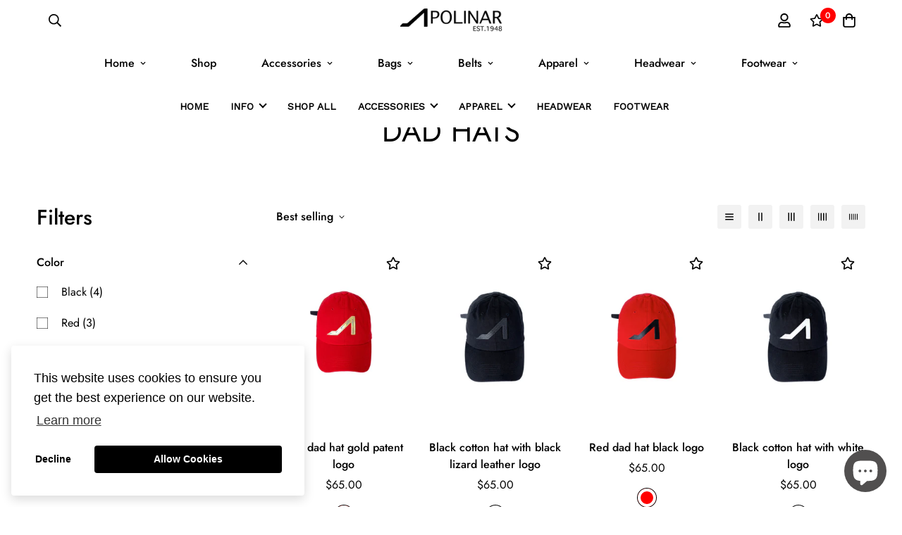

--- FILE ---
content_type: text/javascript; charset=utf-8
request_url: https://apolinar1948.com/products/black-destructo-cotton-hat-with-red-patent-logo.js
body_size: 435
content:
{"id":4713224437826,"title":"Black Destructo cotton hat with red patent logo","handle":"black-destructo-cotton-hat-with-red-patent-logo","description":"\u003cp\u003eThe softest cotton material with logo and classic Apolinar rear adjustable leather strap.\u003c\/p\u003e","published_at":"2020-10-26T11:15:07-04:00","created_at":"2020-10-26T11:15:08-04:00","vendor":"Apolinar1948llc","type":"","tags":[],"price":6500,"price_min":6500,"price_max":6500,"available":true,"price_varies":false,"compare_at_price":null,"compare_at_price_min":0,"compare_at_price_max":0,"compare_at_price_varies":false,"variants":[{"id":41916065677505,"title":"One size fits all \/ Black","option1":"One size fits all","option2":"Black","option3":null,"sku":"","requires_shipping":true,"taxable":true,"featured_image":{"id":14881842430018,"product_id":4713224437826,"position":1,"created_at":"2020-10-26T11:15:14-04:00","updated_at":"2020-10-26T11:15:14-04:00","alt":null,"width":3000,"height":3000,"src":"https:\/\/cdn.shopify.com\/s\/files\/1\/0017\/4394\/5794\/products\/image_c9ac7732-c6d0-4d15-8f3c-8d4a643c067a.jpg?v=1603725314","variant_ids":[41916065677505]},"available":true,"name":"Black Destructo cotton hat with red patent logo - One size fits all \/ Black","public_title":"One size fits all \/ Black","options":["One size fits all","Black"],"price":6500,"weight":0,"compare_at_price":null,"inventory_management":null,"barcode":"67503426","featured_media":{"alt":null,"id":7055496052802,"position":1,"preview_image":{"aspect_ratio":1.0,"height":3000,"width":3000,"src":"https:\/\/cdn.shopify.com\/s\/files\/1\/0017\/4394\/5794\/products\/image_c9ac7732-c6d0-4d15-8f3c-8d4a643c067a.jpg?v=1603725314"}},"requires_selling_plan":false,"selling_plan_allocations":[]}],"images":["\/\/cdn.shopify.com\/s\/files\/1\/0017\/4394\/5794\/products\/image_c9ac7732-c6d0-4d15-8f3c-8d4a643c067a.jpg?v=1603725314","\/\/cdn.shopify.com\/s\/files\/1\/0017\/4394\/5794\/products\/image_2da6a015-571e-40b8-aad9-1149cc9f497d.jpg?v=1603725317"],"featured_image":"\/\/cdn.shopify.com\/s\/files\/1\/0017\/4394\/5794\/products\/image_c9ac7732-c6d0-4d15-8f3c-8d4a643c067a.jpg?v=1603725314","options":[{"name":"Size","position":1,"values":["One size fits all"]},{"name":"Color","position":2,"values":["Black"]}],"url":"\/products\/black-destructo-cotton-hat-with-red-patent-logo","media":[{"alt":null,"id":7055496052802,"position":1,"preview_image":{"aspect_ratio":1.0,"height":3000,"width":3000,"src":"https:\/\/cdn.shopify.com\/s\/files\/1\/0017\/4394\/5794\/products\/image_c9ac7732-c6d0-4d15-8f3c-8d4a643c067a.jpg?v=1603725314"},"aspect_ratio":1.0,"height":3000,"media_type":"image","src":"https:\/\/cdn.shopify.com\/s\/files\/1\/0017\/4394\/5794\/products\/image_c9ac7732-c6d0-4d15-8f3c-8d4a643c067a.jpg?v=1603725314","width":3000},{"alt":null,"id":7055496118338,"position":2,"preview_image":{"aspect_ratio":1.0,"height":3000,"width":3000,"src":"https:\/\/cdn.shopify.com\/s\/files\/1\/0017\/4394\/5794\/products\/image_2da6a015-571e-40b8-aad9-1149cc9f497d.jpg?v=1603725317"},"aspect_ratio":1.0,"height":3000,"media_type":"image","src":"https:\/\/cdn.shopify.com\/s\/files\/1\/0017\/4394\/5794\/products\/image_2da6a015-571e-40b8-aad9-1149cc9f497d.jpg?v=1603725317","width":3000}],"requires_selling_plan":false,"selling_plan_groups":[]}

--- FILE ---
content_type: text/javascript; charset=utf-8
request_url: https://apolinar1948.com/products/black-cotton-hat-with-black-lizard-leather-logo.js
body_size: 436
content:
{"id":4713231548482,"title":"Black cotton hat with black lizard leather logo","handle":"black-cotton-hat-with-black-lizard-leather-logo","description":"\u003cp\u003eThe softest cotton  material with leather logo and classic Apolinar rear adjustable leather strap.\u003c\/p\u003e","published_at":"2020-10-26T11:20:02-04:00","created_at":"2020-10-26T11:20:02-04:00","vendor":"Apolinar1948llc","type":"","tags":[],"price":6500,"price_min":6500,"price_max":6500,"available":true,"price_varies":false,"compare_at_price":null,"compare_at_price_min":0,"compare_at_price_max":0,"compare_at_price_varies":false,"variants":[{"id":41916056797377,"title":"One size fits all \/ Black","option1":"One size fits all","option2":"Black","option3":null,"sku":"","requires_shipping":true,"taxable":true,"featured_image":{"id":14881860091970,"product_id":4713231548482,"position":1,"created_at":"2020-10-26T11:20:09-04:00","updated_at":"2020-10-26T11:20:09-04:00","alt":null,"width":3000,"height":3000,"src":"https:\/\/cdn.shopify.com\/s\/files\/1\/0017\/4394\/5794\/products\/image_2c746ffb-fdde-47a1-ae14-754637fcac6c.jpg?v=1603725609","variant_ids":[41916056797377]},"available":true,"name":"Black cotton hat with black lizard leather logo - One size fits all \/ Black","public_title":"One size fits all \/ Black","options":["One size fits all","Black"],"price":6500,"weight":0,"compare_at_price":null,"inventory_management":null,"barcode":"81659202","featured_media":{"alt":null,"id":7055513813058,"position":1,"preview_image":{"aspect_ratio":1.0,"height":3000,"width":3000,"src":"https:\/\/cdn.shopify.com\/s\/files\/1\/0017\/4394\/5794\/products\/image_2c746ffb-fdde-47a1-ae14-754637fcac6c.jpg?v=1603725609"}},"requires_selling_plan":false,"selling_plan_allocations":[]}],"images":["\/\/cdn.shopify.com\/s\/files\/1\/0017\/4394\/5794\/products\/image_2c746ffb-fdde-47a1-ae14-754637fcac6c.jpg?v=1603725609","\/\/cdn.shopify.com\/s\/files\/1\/0017\/4394\/5794\/products\/image_2b98c474-43db-4a4d-8804-bc3e951e8e53.jpg?v=1603725610"],"featured_image":"\/\/cdn.shopify.com\/s\/files\/1\/0017\/4394\/5794\/products\/image_2c746ffb-fdde-47a1-ae14-754637fcac6c.jpg?v=1603725609","options":[{"name":"Size","position":1,"values":["One size fits all"]},{"name":"Color","position":2,"values":["Black"]}],"url":"\/products\/black-cotton-hat-with-black-lizard-leather-logo","media":[{"alt":null,"id":7055513813058,"position":1,"preview_image":{"aspect_ratio":1.0,"height":3000,"width":3000,"src":"https:\/\/cdn.shopify.com\/s\/files\/1\/0017\/4394\/5794\/products\/image_2c746ffb-fdde-47a1-ae14-754637fcac6c.jpg?v=1603725609"},"aspect_ratio":1.0,"height":3000,"media_type":"image","src":"https:\/\/cdn.shopify.com\/s\/files\/1\/0017\/4394\/5794\/products\/image_2c746ffb-fdde-47a1-ae14-754637fcac6c.jpg?v=1603725609","width":3000},{"alt":null,"id":7055513911362,"position":2,"preview_image":{"aspect_ratio":1.0,"height":3000,"width":3000,"src":"https:\/\/cdn.shopify.com\/s\/files\/1\/0017\/4394\/5794\/products\/image_2b98c474-43db-4a4d-8804-bc3e951e8e53.jpg?v=1603725610"},"aspect_ratio":1.0,"height":3000,"media_type":"image","src":"https:\/\/cdn.shopify.com\/s\/files\/1\/0017\/4394\/5794\/products\/image_2b98c474-43db-4a4d-8804-bc3e951e8e53.jpg?v=1603725610","width":3000}],"requires_selling_plan":false,"selling_plan_groups":[]}

--- FILE ---
content_type: text/javascript; charset=utf-8
request_url: https://apolinar1948.com/products/red-dad-hat-gold-patent-logo.js
body_size: -141
content:
{"id":6139961475265,"title":"Red dad hat gold patent logo","handle":"red-dad-hat-gold-patent-logo","description":"\u003cp\u003eRed cotton dad hat with rear leather Apoli strap \u003c\/p\u003e","published_at":"2020-12-06T12:28:00-05:00","created_at":"2020-12-06T12:26:36-05:00","vendor":"Apolinar1948llc","type":"","tags":[],"price":6500,"price_min":6500,"price_max":6500,"available":true,"price_varies":false,"compare_at_price":null,"compare_at_price_min":0,"compare_at_price_max":0,"compare_at_price_varies":false,"variants":[{"id":37720663883969,"title":"Red \/ One size fits all","option1":"Red","option2":"One size fits all","option3":null,"sku":"","requires_shipping":true,"taxable":true,"featured_image":{"id":24307216449729,"product_id":6139961475265,"position":1,"created_at":"2020-12-06T12:27:27-05:00","updated_at":"2020-12-06T12:27:27-05:00","alt":null,"width":828,"height":875,"src":"https:\/\/cdn.shopify.com\/s\/files\/1\/0017\/4394\/5794\/products\/image_b68a9dcc-391d-45a2-859d-eaaae850ae4f.jpg?v=1607275647","variant_ids":[37720663883969]},"available":true,"name":"Red dad hat gold patent logo - Red \/ One size fits all","public_title":"Red \/ One size fits all","options":["Red","One size fits all"],"price":6500,"weight":0,"compare_at_price":null,"inventory_management":null,"barcode":"63883969","featured_media":{"alt":null,"id":16477779656897,"position":1,"preview_image":{"aspect_ratio":0.946,"height":875,"width":828,"src":"https:\/\/cdn.shopify.com\/s\/files\/1\/0017\/4394\/5794\/products\/image_b68a9dcc-391d-45a2-859d-eaaae850ae4f.jpg?v=1607275647"}},"requires_selling_plan":false,"selling_plan_allocations":[]}],"images":["\/\/cdn.shopify.com\/s\/files\/1\/0017\/4394\/5794\/products\/image_b68a9dcc-391d-45a2-859d-eaaae850ae4f.jpg?v=1607275647","\/\/cdn.shopify.com\/s\/files\/1\/0017\/4394\/5794\/products\/image_ef5e7718-d265-4c06-aad0-31e22f474844.jpg?v=1607275736"],"featured_image":"\/\/cdn.shopify.com\/s\/files\/1\/0017\/4394\/5794\/products\/image_b68a9dcc-391d-45a2-859d-eaaae850ae4f.jpg?v=1607275647","options":[{"name":"Color","position":1,"values":["Red"]},{"name":"Size","position":2,"values":["One size fits all"]}],"url":"\/products\/red-dad-hat-gold-patent-logo","media":[{"alt":null,"id":16477779656897,"position":1,"preview_image":{"aspect_ratio":0.946,"height":875,"width":828,"src":"https:\/\/cdn.shopify.com\/s\/files\/1\/0017\/4394\/5794\/products\/image_b68a9dcc-391d-45a2-859d-eaaae850ae4f.jpg?v=1607275647"},"aspect_ratio":0.946,"height":875,"media_type":"image","src":"https:\/\/cdn.shopify.com\/s\/files\/1\/0017\/4394\/5794\/products\/image_b68a9dcc-391d-45a2-859d-eaaae850ae4f.jpg?v=1607275647","width":828},{"alt":null,"id":16477827170497,"position":2,"preview_image":{"aspect_ratio":1.0,"height":3000,"width":3000,"src":"https:\/\/cdn.shopify.com\/s\/files\/1\/0017\/4394\/5794\/products\/image_ef5e7718-d265-4c06-aad0-31e22f474844.jpg?v=1607275736"},"aspect_ratio":1.0,"height":3000,"media_type":"image","src":"https:\/\/cdn.shopify.com\/s\/files\/1\/0017\/4394\/5794\/products\/image_ef5e7718-d265-4c06-aad0-31e22f474844.jpg?v=1607275736","width":3000}],"requires_selling_plan":false,"selling_plan_groups":[]}

--- FILE ---
content_type: text/javascript; charset=utf-8
request_url: https://apolinar1948.com/products/red-leopard-dad-hat.js
body_size: -216
content:
{"id":6084406051009,"title":"Red leopard dad hat","handle":"red-leopard-dad-hat","description":"\u003cp\u003eRed cotton hat with leopard logo and rear leather strap \u003c\/p\u003e","published_at":"2020-11-13T08:55:01-05:00","created_at":"2020-11-13T08:55:01-05:00","vendor":"Apolinar1948llc","type":"","tags":[],"price":6500,"price_min":6500,"price_max":6500,"available":true,"price_varies":false,"compare_at_price":null,"compare_at_price_min":0,"compare_at_price_max":0,"compare_at_price_varies":false,"variants":[{"id":37547020910785,"title":"Red \/ One size fits all","option1":"Red","option2":"One size fits all","option3":null,"sku":"","requires_shipping":true,"taxable":true,"featured_image":null,"available":true,"name":"Red leopard dad hat - Red \/ One size fits all","public_title":"Red \/ One size fits all","options":["Red","One size fits all"],"price":6500,"weight":0,"compare_at_price":null,"inventory_management":null,"barcode":"20910785","requires_selling_plan":false,"selling_plan_allocations":[]}],"images":["\/\/cdn.shopify.com\/s\/files\/1\/0017\/4394\/5794\/products\/image_8a3874ff-0819-45f5-9b20-32572acc3981.jpg?v=1605275863","\/\/cdn.shopify.com\/s\/files\/1\/0017\/4394\/5794\/products\/image_f80d08eb-8d39-486e-b50f-dbfbeaf6db1d.jpg?v=1605275863"],"featured_image":"\/\/cdn.shopify.com\/s\/files\/1\/0017\/4394\/5794\/products\/image_8a3874ff-0819-45f5-9b20-32572acc3981.jpg?v=1605275863","options":[{"name":"Color","position":1,"values":["Red"]},{"name":"Size","position":2,"values":["One size fits all"]}],"url":"\/products\/red-leopard-dad-hat","media":[{"alt":null,"id":15041538851009,"position":1,"preview_image":{"aspect_ratio":1.0,"height":3000,"width":3000,"src":"https:\/\/cdn.shopify.com\/s\/files\/1\/0017\/4394\/5794\/products\/image_8a3874ff-0819-45f5-9b20-32572acc3981.jpg?v=1605275863"},"aspect_ratio":1.0,"height":3000,"media_type":"image","src":"https:\/\/cdn.shopify.com\/s\/files\/1\/0017\/4394\/5794\/products\/image_8a3874ff-0819-45f5-9b20-32572acc3981.jpg?v=1605275863","width":3000},{"alt":null,"id":15041539506369,"position":2,"preview_image":{"aspect_ratio":1.0,"height":3000,"width":3000,"src":"https:\/\/cdn.shopify.com\/s\/files\/1\/0017\/4394\/5794\/products\/image_f80d08eb-8d39-486e-b50f-dbfbeaf6db1d.jpg?v=1605275863"},"aspect_ratio":1.0,"height":3000,"media_type":"image","src":"https:\/\/cdn.shopify.com\/s\/files\/1\/0017\/4394\/5794\/products\/image_f80d08eb-8d39-486e-b50f-dbfbeaf6db1d.jpg?v=1605275863","width":3000}],"requires_selling_plan":false,"selling_plan_groups":[]}

--- FILE ---
content_type: text/javascript; charset=utf-8
request_url: https://apolinar1948.com/products/red-dad-hat-black-logo.js
body_size: 333
content:
{"id":6084418044097,"title":"Red dad hat black logo","handle":"red-dad-hat-black-logo","description":"\u003cp\u003e\u003cspan\u003eRed cotton dad hat with black logo and rear leather strap\u003c\/span\u003e\u003c\/p\u003e","published_at":"2020-11-13T09:02:10-05:00","created_at":"2020-11-13T09:02:10-05:00","vendor":"Apolinar1948llc","type":"","tags":[],"price":6500,"price_min":6500,"price_max":6500,"available":true,"price_varies":false,"compare_at_price":null,"compare_at_price_min":0,"compare_at_price_max":0,"compare_at_price_varies":false,"variants":[{"id":37547073208513,"title":"Red \/ One size fits all","option1":"Red","option2":"One size fits all","option3":null,"sku":"","requires_shipping":true,"taxable":true,"featured_image":null,"available":true,"name":"Red dad hat black logo - Red \/ One size fits all","public_title":"Red \/ One size fits all","options":["Red","One size fits all"],"price":6500,"weight":0,"compare_at_price":null,"inventory_management":null,"barcode":"73208513","requires_selling_plan":false,"selling_plan_allocations":[]}],"images":["\/\/cdn.shopify.com\/s\/files\/1\/0017\/4394\/5794\/products\/image_103d4ebd-9d13-4c1a-9458-fc1836eebab9.jpg?v=1605276135","\/\/cdn.shopify.com\/s\/files\/1\/0017\/4394\/5794\/products\/image_f502d78f-5c33-46cb-b40a-782cb68ca2b2.jpg?v=1605276135"],"featured_image":"\/\/cdn.shopify.com\/s\/files\/1\/0017\/4394\/5794\/products\/image_103d4ebd-9d13-4c1a-9458-fc1836eebab9.jpg?v=1605276135","options":[{"name":"Color","position":1,"values":["Red"]},{"name":"Size","position":2,"values":["One size fits all"]}],"url":"\/products\/red-dad-hat-black-logo","media":[{"alt":null,"id":15041783660737,"position":1,"preview_image":{"aspect_ratio":1.0,"height":3000,"width":3000,"src":"https:\/\/cdn.shopify.com\/s\/files\/1\/0017\/4394\/5794\/products\/image_103d4ebd-9d13-4c1a-9458-fc1836eebab9.jpg?v=1605276135"},"aspect_ratio":1.0,"height":3000,"media_type":"image","src":"https:\/\/cdn.shopify.com\/s\/files\/1\/0017\/4394\/5794\/products\/image_103d4ebd-9d13-4c1a-9458-fc1836eebab9.jpg?v=1605276135","width":3000},{"alt":null,"id":15041784021185,"position":2,"preview_image":{"aspect_ratio":1.0,"height":3000,"width":3000,"src":"https:\/\/cdn.shopify.com\/s\/files\/1\/0017\/4394\/5794\/products\/image_f502d78f-5c33-46cb-b40a-782cb68ca2b2.jpg?v=1605276135"},"aspect_ratio":1.0,"height":3000,"media_type":"image","src":"https:\/\/cdn.shopify.com\/s\/files\/1\/0017\/4394\/5794\/products\/image_f502d78f-5c33-46cb-b40a-782cb68ca2b2.jpg?v=1605276135","width":3000}],"requires_selling_plan":false,"selling_plan_groups":[]}

--- FILE ---
content_type: text/javascript; charset=utf-8
request_url: https://apolinar1948.com/products/black-cotton-hat-with-leopard-logo.js
body_size: 415
content:
{"id":4713229484098,"title":"Black cotton hat with leopard logo","handle":"black-cotton-hat-with-leopard-logo","description":"\u003cp\u003eThe softest cotton material with logo and classic Apolinar rear adjustable leather strap.\u003c\/p\u003e","published_at":"2020-10-26T11:18:30-04:00","created_at":"2020-10-26T11:18:30-04:00","vendor":"Apolinar1948llc","type":"","tags":[],"price":6500,"price_min":6500,"price_max":6500,"available":true,"price_varies":false,"compare_at_price":null,"compare_at_price_min":0,"compare_at_price_max":0,"compare_at_price_varies":false,"variants":[{"id":41916061515969,"title":"One size fits all \/ Black","option1":"One size fits all","option2":"Black","option3":null,"sku":"","requires_shipping":true,"taxable":true,"featured_image":{"id":14881854881858,"product_id":4713229484098,"position":1,"created_at":"2020-10-26T11:18:34-04:00","updated_at":"2020-10-26T11:18:34-04:00","alt":null,"width":3000,"height":3000,"src":"https:\/\/cdn.shopify.com\/s\/files\/1\/0017\/4394\/5794\/products\/image_0f6ff16a-d40e-4be2-8477-5a4b403899b1.jpg?v=1603725514","variant_ids":[41916061515969]},"available":true,"name":"Black cotton hat with leopard logo - One size fits all \/ Black","public_title":"One size fits all \/ Black","options":["One size fits all","Black"],"price":6500,"weight":0,"compare_at_price":null,"inventory_management":null,"barcode":"78447938","featured_media":{"alt":null,"id":7055508635714,"position":1,"preview_image":{"aspect_ratio":1.0,"height":3000,"width":3000,"src":"https:\/\/cdn.shopify.com\/s\/files\/1\/0017\/4394\/5794\/products\/image_0f6ff16a-d40e-4be2-8477-5a4b403899b1.jpg?v=1603725514"}},"requires_selling_plan":false,"selling_plan_allocations":[]}],"images":["\/\/cdn.shopify.com\/s\/files\/1\/0017\/4394\/5794\/products\/image_0f6ff16a-d40e-4be2-8477-5a4b403899b1.jpg?v=1603725514","\/\/cdn.shopify.com\/s\/files\/1\/0017\/4394\/5794\/products\/image_ae63d655-54d4-490e-a9bd-6dc49b1eeabd.jpg?v=1603725515"],"featured_image":"\/\/cdn.shopify.com\/s\/files\/1\/0017\/4394\/5794\/products\/image_0f6ff16a-d40e-4be2-8477-5a4b403899b1.jpg?v=1603725514","options":[{"name":"Size","position":1,"values":["One size fits all"]},{"name":"Color","position":2,"values":["Black"]}],"url":"\/products\/black-cotton-hat-with-leopard-logo","media":[{"alt":null,"id":7055508635714,"position":1,"preview_image":{"aspect_ratio":1.0,"height":3000,"width":3000,"src":"https:\/\/cdn.shopify.com\/s\/files\/1\/0017\/4394\/5794\/products\/image_0f6ff16a-d40e-4be2-8477-5a4b403899b1.jpg?v=1603725514"},"aspect_ratio":1.0,"height":3000,"media_type":"image","src":"https:\/\/cdn.shopify.com\/s\/files\/1\/0017\/4394\/5794\/products\/image_0f6ff16a-d40e-4be2-8477-5a4b403899b1.jpg?v=1603725514","width":3000},{"alt":null,"id":7055508701250,"position":2,"preview_image":{"aspect_ratio":1.0,"height":3000,"width":3000,"src":"https:\/\/cdn.shopify.com\/s\/files\/1\/0017\/4394\/5794\/products\/image_ae63d655-54d4-490e-a9bd-6dc49b1eeabd.jpg?v=1603725515"},"aspect_ratio":1.0,"height":3000,"media_type":"image","src":"https:\/\/cdn.shopify.com\/s\/files\/1\/0017\/4394\/5794\/products\/image_ae63d655-54d4-490e-a9bd-6dc49b1eeabd.jpg?v=1603725515","width":3000}],"requires_selling_plan":false,"selling_plan_groups":[]}

--- FILE ---
content_type: text/javascript; charset=utf-8
request_url: https://apolinar1948.com/products/black-cotton-hat-with-white-logo.js
body_size: -128
content:
{"id":4713226797122,"title":"Black cotton hat with white logo","handle":"black-cotton-hat-with-white-logo","description":"\u003cp\u003eThe softest cotton material with logo and classic Apolinar rear adjustable leather strap.\u003c\/p\u003e","published_at":"2020-10-26T11:16:50-04:00","created_at":"2020-10-26T11:16:50-04:00","vendor":"Apolinar1948llc","type":"","tags":[],"price":6500,"price_min":6500,"price_max":6500,"available":true,"price_varies":false,"compare_at_price":null,"compare_at_price_min":0,"compare_at_price_max":0,"compare_at_price_varies":false,"variants":[{"id":41916065546433,"title":"One size fits all \/ Black","option1":"One size fits all","option2":"Black","option3":null,"sku":"","requires_shipping":true,"taxable":true,"featured_image":{"id":14881847672898,"product_id":4713226797122,"position":1,"created_at":"2020-10-26T11:16:57-04:00","updated_at":"2020-10-26T11:16:57-04:00","alt":null,"width":3000,"height":3000,"src":"https:\/\/cdn.shopify.com\/s\/files\/1\/0017\/4394\/5794\/products\/image_1f161088-2b96-4e17-9310-a1f43525c7a2.jpg?v=1603725417","variant_ids":[41916065546433]},"available":true,"name":"Black cotton hat with white logo - One size fits all \/ Black","public_title":"One size fits all \/ Black","options":["One size fits all","Black"],"price":6500,"weight":0,"compare_at_price":null,"inventory_management":null,"barcode":"71533890","featured_media":{"alt":null,"id":7055501361218,"position":1,"preview_image":{"aspect_ratio":1.0,"height":3000,"width":3000,"src":"https:\/\/cdn.shopify.com\/s\/files\/1\/0017\/4394\/5794\/products\/image_1f161088-2b96-4e17-9310-a1f43525c7a2.jpg?v=1603725417"}},"requires_selling_plan":false,"selling_plan_allocations":[]}],"images":["\/\/cdn.shopify.com\/s\/files\/1\/0017\/4394\/5794\/products\/image_1f161088-2b96-4e17-9310-a1f43525c7a2.jpg?v=1603725417","\/\/cdn.shopify.com\/s\/files\/1\/0017\/4394\/5794\/products\/image_c1567fc6-defa-4062-81e1-efbf48e3cd2e.jpg?v=1603725417"],"featured_image":"\/\/cdn.shopify.com\/s\/files\/1\/0017\/4394\/5794\/products\/image_1f161088-2b96-4e17-9310-a1f43525c7a2.jpg?v=1603725417","options":[{"name":"Size","position":1,"values":["One size fits all"]},{"name":"Color","position":2,"values":["Black"]}],"url":"\/products\/black-cotton-hat-with-white-logo","media":[{"alt":null,"id":7055501361218,"position":1,"preview_image":{"aspect_ratio":1.0,"height":3000,"width":3000,"src":"https:\/\/cdn.shopify.com\/s\/files\/1\/0017\/4394\/5794\/products\/image_1f161088-2b96-4e17-9310-a1f43525c7a2.jpg?v=1603725417"},"aspect_ratio":1.0,"height":3000,"media_type":"image","src":"https:\/\/cdn.shopify.com\/s\/files\/1\/0017\/4394\/5794\/products\/image_1f161088-2b96-4e17-9310-a1f43525c7a2.jpg?v=1603725417","width":3000},{"alt":null,"id":7055501459522,"position":2,"preview_image":{"aspect_ratio":1.0,"height":3000,"width":3000,"src":"https:\/\/cdn.shopify.com\/s\/files\/1\/0017\/4394\/5794\/products\/image_c1567fc6-defa-4062-81e1-efbf48e3cd2e.jpg?v=1603725417"},"aspect_ratio":1.0,"height":3000,"media_type":"image","src":"https:\/\/cdn.shopify.com\/s\/files\/1\/0017\/4394\/5794\/products\/image_c1567fc6-defa-4062-81e1-efbf48e3cd2e.jpg?v=1603725417","width":3000}],"requires_selling_plan":false,"selling_plan_groups":[]}